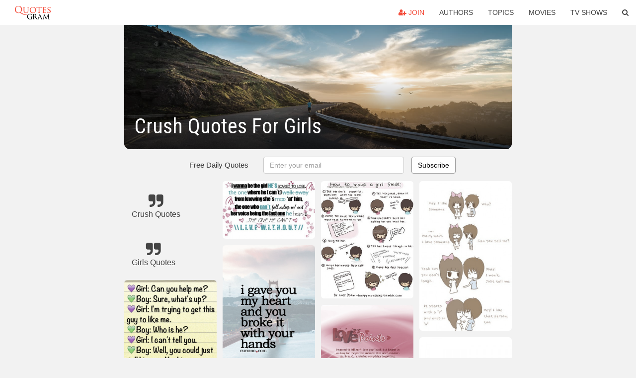

--- FILE ---
content_type: text/html; charset=UTF-8
request_url: https://quotesgram.com/crush-quotes-for-girls/
body_size: 9356
content:
<!DOCTYPE html>
<html>
<head>
    <meta charset="utf-8">
    <title>Crush Quotes For Girls. QuotesGram</title>
        <meta name="robots" content="index,follow">
        <meta name="description" content="Discover and share Crush Quotes For Girls. Explore our collection of motivational and famous quotes by authors you know and love." />
    <meta http-equiv="Content-Type" content="text/html; charset=utf-8"/>
    <meta name="mobile-web-app-capable" content="yes">
    <meta name="viewport" content="width=device-width, initial-scale=1.0">
    <meta name="apple-mobile-web-app-status-bar-style" content="black"/>
    <meta property="fb:app_id" content="782308818544364" />
    <link rel="canonical" href="https://quotesgram.com/crush-quotes-for-girls/"/>
        <style type="text/css" media="screen">

</style>


<script>
  (function(i,s,o,g,r,a,m){i['GoogleAnalyticsObject']=r;i[r]=i[r]||function(){
  (i[r].q=i[r].q||[]).push(arguments)},i[r].l=1*new Date();a=s.createElement(o),
  m=s.getElementsByTagName(o)[0];a.async=1;a.src=g;m.parentNode.insertBefore(a,m)
  })(window,document,'script','//www.google-analytics.com/analytics.js','ga');

  ga('create', 'UA-66938353-1', 'auto');
  ga('send', 'pageview');

</script>
<script async src="https://pagead2.googlesyndication.com/pagead/js/adsbygoogle.js?client=ca-pub-1763316164979451"
     crossorigin="anonymous"></script>

</head>
<body>

<script>
var u = {
	u_i: false,
	u_p: 0,
}
var _gaq = _gaq || [];
</script>

<nav class="navbar navbar-trans navbar-fixed-top allbar" role="navigation">
	<div class="container-fluid">
		<div class="navbar-header">
			<button type="button" class="navbar-toggle" data-toggle="collapse" data-target="#navbar-collapsible">
				<span class="sr-only">Toggle navigation</span>
				<span class="icon-bar"></span>
				<span class="icon-bar"></span>
				<span class="icon-bar"></span>
			</button>
			<a class="navbar-brand text-danger" href="/">QuotesGram</a>
		</div>
		<div class="navbar-collapse collapse" id="navbar-collapsible">
			<ul class="nav navbar-nav navbar-right">
							<li><a href="#" class="user-register reg" onClick="_gaq.push(['_trackEvent', 'User', 'Join', 'Header join button', 1, true]);"><i class="fa fa-user-plus"></i> Join</a></li>
							<li><a href="/authors/">Authors</a></li>
				<li><a href="/topics/">Topics</a></li>
				<li><a href="/movies/">Movies</a></li>
				<li><a href="/tv-shows/">TV Shows</a></li>
				<li><a role="button" data-target="#searchForm" data-toggle="collapse"><i class="fa fa-search"></i></a></li>
			</ul>
		</div>
		<!-- Search Form -->
		<div class="row subsearchwrap">
			<div class="subsearch col-lg-12">
				<form id="searchForm" class="collapse pull-right col-lg-4 col-md-6 col-sm-12" action="/search" method="get" accept-charset="UTF-8">
					<div class="input-group">
						<input class="search-query form-control" type="text" placeholder="Search..." name="q">
						<span class="input-group-btn">
							<button class="btn btn-danger">Search</button>
						</span>
					</div>
				</form>
			</div>
		</div>
	</div>
</nav>

<div class="container">
    <div class="row">
        <div class="col-lg-8 col-md-10 col-lg-offset-2 col-md-offset-1 leftcol">
            <div class="pageheader">
                                <div class="topphoto"></div>
                <h1 class="toptitle">Crush Quotes For Girls</h1>
            </div>
            <section class="container-fluid subscribe">
	<div class="row">
		<div id="mlb2-1019147" class="ml-subscribe-form col-sm-12">
			<div id="subscrform">
				<div class="subscribe-form ml-block-success" style="display:none">
					<div class="form-section">
						<p>Thank you! Don't forget to confirm subscription in your email.</p>
					</div>
				</div>
				<form class="ml-block-form form-horizontal" action="//app.mailerlite.com/webforms/submit/v8e5b9" data-code="v8e5b9" method="POST" target="_blank">
					<div class="subscribe-form">
						<div class="form-section">
							<label class="col-sm-4 col-md-4 foremail" for="subscribe-email">Free Daily Quotes</label>
							<div class="col-md-5 col-sm-6 col-xs-8 ml-field-email ml-validate-required ml-validate-email">
								<input type="text" id="subscribe-email" name="fields[email]" class="form-control" placeholder="Enter your email" value="">
							</div>
						</div>
						<input type="hidden" name="ml-submit" value="1" />
						<button type="submit" class="primary btn btn-outline btn-default">
							Subscribe
						</button>
						<button disabled="disabled" style="display: none;" type="submit" class="loading">
							<img src="//static1.mailerlite.com/images/rolling.gif" width="20" height="20" alt="">
						</button>
					</div>
				</form>
				<script>
					function ml_webform_success_1019147 () {
						jQuery('#mlb2-1019147').find('.ml-block-success').show();
						jQuery('#mlb2-1019147').find('.ml-block-form').hide();
						document.cookie = 'qg_sub=1; expires=Tue, 24-Feb-2026 18:40:20 GMT; domain=quotesgram.com; path=/';
					};
				</script>
			</div>
		</div>
	</div>
</section>
            
            
            
            <div class="card-columns">
					<div class="jgallerya relitem reltopic">
			<a href="/crush-quotes/" class="relitema">
				<i class="fa fa-2x fa-quote-right"></i>
				<span class="relname">Crush Quotes</span>
			</a>
		</div>
					<div class="jgallerya relitem reltopic">
			<a href="/girls-quotes/" class="relitema">
				<i class="fa fa-2x fa-quote-right"></i>
				<span class="relname">Girls Quotes</span>
			</a>
		</div>
				<a data-src="https://cdn.quotesgram.com/img/82/55/1725465844-tumblr_m9ize2kPyV1rya2qqo1_500.jpg" data-origin="http://quotesoftheday.me/post/30462999108/love-quotes" href="https://cdn.quotesgram.com/img/82/55/1725465844-tumblr_m9ize2kPyV1rya2qqo1_500.jpg" data-id="54895" data-likes="0" data-subuser="" data-subname="" data-subimg=""  class=" gallery_item loading card" data-gallery">
		<div class="imagewrap">
			<img src="https://cdn.quotesgram.com/small/82/55/1725465844-tumblr_m9ize2kPyV1rya2qqo1_500.jpg" alt="Love Quotes" class="img-responsive jgalleryimg" width="500" height="750" />
					</div>
	</a>
	<a data-src="https://cdn.quotesgram.com/img/28/33/1921316781-31525_20121002_195206_Cute_Crush_quotes__04.jpg" data-origin="http://www.searchquotes.com/Secret_Crush/quotes/about/Cute_Crush/" href="https://cdn.quotesgram.com/img/28/33/1921316781-31525_20121002_195206_Cute_Crush_quotes__04.jpg" data-id="847431" data-likes="5" data-subuser="" data-subname="" data-subimg=""  class=" gallery_item loading card" data-gallery">
		<div class="imagewrap">
			<img src="https://cdn.quotesgram.com/small/28/33/1921316781-31525_20121002_195206_Cute_Crush_quotes__04.jpg" alt="Secret Crush Quotes about Cute Crush" class="img-responsive jgalleryimg" width="500" height="301" />
					</div>
	</a>
	<a data-src="https://cdn.quotesgram.com/img/3/0/1678939097-crush3.jpg" data-origin="http://www.gurl.com/2012/12/11/crush-quotes/" href="https://cdn.quotesgram.com/img/3/0/1678939097-crush3.jpg" data-id="1018918" data-likes="3" data-subuser="" data-subname="" data-subimg=""  class=" gallery_item loading card" data-gallery">
		<div class="imagewrap">
			<img src="https://cdn.quotesgram.com/small/3/0/1678939097-crush3.jpg" alt="Crush Quotes" class="img-responsive jgalleryimg" width="600" height="400" />
					</div>
	</a>
	<a data-src="https://cdn.quotesgram.com/img/0/61/1844338458-girl-love-love-quotes-quotes-romantic-love-quotes-Favim_com-566188.jpg" data-origin="http://favim.com/image/566188/" href="https://cdn.quotesgram.com/img/0/61/1844338458-girl-love-love-quotes-quotes-romantic-love-quotes-Favim_com-566188.jpg" data-id="1131097" data-likes="4" data-subuser="" data-subname="" data-subimg=""  class=" gallery_item loading card" data-gallery">
		<div class="imagewrap">
			<img src="https://cdn.quotesgram.com/small/0/61/1844338458-girl-love-love-quotes-quotes-romantic-love-quotes-Favim_com-566188.jpg" alt="cute love quotes, funny love quotes, girl, love, love quotes, love ..." class="img-responsive jgalleryimg" width="403" height="403" />
					</div>
	</a>
	<a data-src="https://cdn.quotesgram.com/img/57/67/1936859407-advice-boys-girls-love-quotes-Favim_com-259194.jpg" data-origin="http://favim.com/image/259194/" href="https://cdn.quotesgram.com/img/57/67/1936859407-advice-boys-girls-love-quotes-Favim_com-259194.jpg" data-id="1236861" data-likes="5" data-subuser="" data-subname="" data-subimg=""  class=" gallery_item loading card" data-gallery">
		<div class="imagewrap">
			<img src="https://cdn.quotesgram.com/small/57/67/1936859407-advice-boys-girls-love-quotes-Favim_com-259194.jpg" alt="advice, boys, girls, love, quotes" class="img-responsive jgalleryimg" width="600" height="400" />
					</div>
	</a>
	<a data-src="https://cdn.quotesgram.com/img/93/39/47880441-Cute_2BCrush_2BQuotes_2Bfor_2BGuys.jpg" data-origin="http://apihyayan.blogspot.com/2011/11/cute-crush-quotes-for-guys.html" href="https://cdn.quotesgram.com/img/93/39/47880441-Cute_2BCrush_2BQuotes_2Bfor_2BGuys.jpg" data-id="1246010" data-likes="6" data-subuser="" data-subname="" data-subimg=""  class=" gallery_item loading card" data-gallery">
		<div class="imagewrap">
			<img src="https://cdn.quotesgram.com/small/93/39/47880441-Cute_2BCrush_2BQuotes_2Bfor_2BGuys.jpg" alt="quotes for girls too since they are applicable to both" class="img-responsive jgalleryimg" width="504" height="360" />
					</div>
	</a>
	<a data-src="https://cdn.quotesgram.com/img/91/23/177044855-girls-love-pretty-quotes-quote-Favim_com-566379.jpg" data-origin="http://favim.com/image/566379/" href="https://cdn.quotesgram.com/img/91/23/177044855-girls-love-pretty-quotes-quote-Favim_com-566379.jpg" data-id="1346720" data-likes="3" data-subuser="" data-subname="" data-subimg=""  class=" gallery_item loading card" data-gallery">
		<div class="imagewrap">
			<img src="https://cdn.quotesgram.com/small/91/23/177044855-girls-love-pretty-quotes-quote-Favim_com-566379.jpg" alt="cute, girls, laughing but crying, love, pretty, quote, quotes" class="img-responsive jgalleryimg" width="500" height="422" />
					</div>
	</a>
	<a data-src="https://cdn.quotesgram.com/img/8/48/995159794-love-quotes-boy-girl-couples-Favim_com-466726.jpg" data-origin="http://favim.com/image/466726/" href="https://cdn.quotesgram.com/img/8/48/995159794-love-quotes-boy-girl-couples-Favim_com-466726.jpg" data-id="2065064" data-likes="5" data-subuser="" data-subname="" data-subimg=""  class=" gallery_item loading card" data-gallery">
		<div class="imagewrap">
			<img src="https://cdn.quotesgram.com/small/8/48/995159794-love-quotes-boy-girl-couples-Favim_com-466726.jpg" alt="boy, couples, girl, love, quotes" class="img-responsive jgalleryimg" width="500" height="530" />
					</div>
	</a>
	<a data-src="https://cdn.quotesgram.com/img/55/71/322397040-girls-love-pretty-quotes-quote-Favim_com-595131.jpg" data-origin="http://favim.com/image/595131/" href="https://cdn.quotesgram.com/img/55/71/322397040-girls-love-pretty-quotes-quote-Favim_com-595131.jpg" data-id="2347586" data-likes="8" data-subuser="" data-subname="" data-subimg=""  class=" gallery_item loading card" data-gallery">
		<div class="imagewrap">
			<img src="https://cdn.quotesgram.com/small/55/71/322397040-girls-love-pretty-quotes-quote-Favim_com-595131.jpg" alt="cute, girls, love, pretty, quote, quotes, what u" class="img-responsive jgalleryimg" width="400" height="400" />
					</div>
	</a>
	<a data-src="https://cdn.quotesgram.com/img/35/81/1518516476-beauty-girl-love-night-proverb-quotes-Favim_com-40097.jpg" data-origin="http://favim.com/image/40097/" href="https://cdn.quotesgram.com/img/35/81/1518516476-beauty-girl-love-night-proverb-quotes-Favim_com-40097.jpg" data-id="2500021" data-likes="10" data-subuser="" data-subname="" data-subimg=""  class=" gallery_item loading card" data-gallery">
		<div class="imagewrap">
			<img src="https://cdn.quotesgram.com/small/35/81/1518516476-beauty-girl-love-night-proverb-quotes-Favim_com-40097.jpg" alt="beauty, girl, love, night, proverb, quotes, rain, sad, with you, words ..." class="img-responsive jgalleryimg" width="500" height="499" />
					</div>
	</a>
	<a data-src="https://cdn.quotesgram.com/img/99/24/30920380-Life_love_very_true____girls_personalities_quotes_girl-7e5da731a50f961ee41be917b6b9eccf_h_large.jpg" data-origin="http://icarly.wikia.com/wiki/File:Life,love,very,true,,,,girls,personalities,quotes,girl-7e5da731a50f961ee41be917b6b9eccf_h_large.jpg" href="https://cdn.quotesgram.com/img/99/24/30920380-Life_love_very_true____girls_personalities_quotes_girl-7e5da731a50f961ee41be917b6b9eccf_h_large.jpg" data-id="2728236" data-likes="6" data-subuser="" data-subname="" data-subimg=""  class=" gallery_item loading card" data-gallery">
		<div class="imagewrap">
			<img src="https://cdn.quotesgram.com/small/99/24/30920380-Life_love_very_true____girls_personalities_quotes_girl-7e5da731a50f961ee41be917b6b9eccf_h_large.jpg" alt="File:Life,love,very,true,,,,girls,personalities,quotes,girl ..." class="img-responsive jgalleryimg" width="500" height="360" />
					</div>
	</a>
	<a data-src="https://cdn.quotesgram.com/img/51/34/448362008-quotes-girl-love-text-life-Favim_com-582333.jpg" data-origin="http://favim.com/image/582333/" href="https://cdn.quotesgram.com/img/51/34/448362008-quotes-girl-love-text-life-Favim_com-582333.jpg" data-id="3542715" data-likes="10" data-subuser="" data-subname="" data-subimg=""  class=" gallery_item loading card" data-gallery">
		<div class="imagewrap">
			<img src="https://cdn.quotesgram.com/small/51/34/448362008-quotes-girl-love-text-life-Favim_com-582333.jpg" alt="boy, cute, girl, life, love, quotes, text" class="img-responsive jgalleryimg" width="500" height="700" />
					</div>
	</a>
	<a data-src="https://cdn.quotesgram.com/img/36/43/259401512-rickquotescom_314.jpg" data-origin="http://www.rickquotes.com/2012/08/girl-quotes-love-quotes.html" href="https://cdn.quotesgram.com/img/36/43/259401512-rickquotescom_314.jpg" data-id="3793355" data-likes="9" data-subuser="" data-subname="" data-subimg=""  class=" gallery_item loading card" data-gallery">
		<div class="imagewrap">
			<img src="https://cdn.quotesgram.com/small/36/43/259401512-rickquotescom_314.jpg" alt="girl quotes girl quote" class="img-responsive jgalleryimg" width="500" height="367" />
					</div>
	</a>
	<a data-src="https://cdn.quotesgram.com/img/98/59/1884040601-be-the-girl.jpg" data-origin="http://www.coolgraphic.org/category/love-crush-quotes/" href="https://cdn.quotesgram.com/img/98/59/1884040601-be-the-girl.jpg" data-id="4370788" data-likes="4" data-subuser="" data-subname="" data-subimg=""  class=" gallery_item loading card" data-gallery">
		<div class="imagewrap">
			<img src="https://cdn.quotesgram.com/small/98/59/1884040601-be-the-girl.jpg" alt="... english-graphics/crush/crush-i-wanna-be-the-girl-hes-scared-to-loose" class="img-responsive jgalleryimg" width="380" height="238" />
					</div>
	</a>
	<a data-src="https://cdn.quotesgram.com/img/51/34/54443969-quotes-girl-cute-love-text-Favim_com-680547.jpg" data-origin="http://favim.com/image/680547/" href="https://cdn.quotesgram.com/img/51/34/54443969-quotes-girl-cute-love-text-Favim_com-680547.jpg" data-id="4529392" data-likes="10" data-subuser="" data-subname="" data-subimg=""  class=" gallery_item loading card" data-gallery">
		<div class="imagewrap">
			<img src="https://cdn.quotesgram.com/small/51/34/54443969-quotes-girl-cute-love-text-Favim_com-680547.jpg" alt="boy, cute, girl, love, quote, quotes, text" class="img-responsive jgalleryimg" width="500" height="750" />
					</div>
	</a>
	<a data-src="https://cdn.quotesgram.com/img/97/37/381241748-girls-love-love-quotes-quote-Favim_com-555450.jpg" data-origin="http://favim.com/image/555450/" href="https://cdn.quotesgram.com/img/97/37/381241748-girls-love-love-quotes-quote-Favim_com-555450.jpg" data-id="4612943" data-likes="9" data-subuser="" data-subname="" data-subimg=""  class=" gallery_item loading card" data-gallery">
		<div class="imagewrap">
			<img src="https://cdn.quotesgram.com/small/97/37/381241748-girls-love-love-quotes-quote-Favim_com-555450.jpg" alt="girls-love-love-quotes-quote-Favim.com-555450.jpg" class="img-responsive jgalleryimg" width="500" height="530" />
					</div>
	</a>
	<a data-src="https://cdn.quotesgram.com/img/46/42/1613010951-quotes-text-girl-boy-love-Favim_com-609508.jpg" data-origin="http://favim.com/image/609508/" href="https://cdn.quotesgram.com/img/46/42/1613010951-quotes-text-girl-boy-love-Favim_com-609508.jpg" data-id="4647193" data-likes="4" data-subuser="" data-subname="" data-subimg=""  class=" gallery_item loading card" data-gallery">
		<div class="imagewrap">
			<img src="https://cdn.quotesgram.com/small/46/42/1613010951-quotes-text-girl-boy-love-Favim_com-609508.jpg" alt="boy, girl, love, quotes, quotes for teenagers, text" class="img-responsive jgalleryimg" width="500" height="700" />
					</div>
	</a>
	<a data-src="https://cdn.quotesgram.com/img/36/93/1005876983-quotes-girl-cute-love-text-Favim_com-666259.jpg" data-origin="http://favim.com/image/666259/" href="https://cdn.quotesgram.com/img/36/93/1005876983-quotes-girl-cute-love-text-Favim_com-666259.jpg" data-id="4738558" data-likes="4" data-subuser="" data-subname="" data-subimg=""  class=" gallery_item loading card" data-gallery">
		<div class="imagewrap">
			<img src="https://cdn.quotesgram.com/small/36/93/1005876983-quotes-girl-cute-love-text-Favim_com-666259.jpg" alt="boy, cute, girl, love, quote, quotes, text" class="img-responsive jgalleryimg" width="500" height="700" />
					</div>
	</a>
	<a data-src="https://cdn.quotesgram.com/img/50/34/1225947840-Crush_Quotes_for_Girls_to_Say.jpg" data-origin="http://apihyayan.blogspot.com/2011/11/crush-quotes-for-girls-to-say.html" href="https://cdn.quotesgram.com/img/50/34/1225947840-Crush_Quotes_for_Girls_to_Say.jpg" data-id="5020374" data-likes="8" data-subuser="" data-subname="" data-subimg=""  class=" gallery_item loading card" data-gallery">
		<div class="imagewrap">
			<img src="https://cdn.quotesgram.com/small/50/34/1225947840-Crush_Quotes_for_Girls_to_Say.jpg" alt="Crush Quotes for Girls to Say" class="img-responsive jgalleryimg" width="264" height="320" />
					</div>
	</a>
	<a data-src="https://cdn.quotesgram.com/img/35/74/332075730-quotes-text-girl-boy-love-Favim_com-662987.jpg" data-origin="http://favim.com/image/662987/" href="https://cdn.quotesgram.com/img/35/74/332075730-quotes-text-girl-boy-love-Favim_com-662987.jpg" data-id="5193127" data-likes="10" data-subuser="" data-subname="" data-subimg=""  class=" gallery_item loading card" data-gallery">
		<div class="imagewrap">
			<img src="https://cdn.quotesgram.com/small/35/74/332075730-quotes-text-girl-boy-love-Favim_com-662987.jpg" alt="boy, cute, girl, love, quotes, quotes for teenagers, text" class="img-responsive jgalleryimg" width="500" height="700" />
					</div>
	</a>
	<a data-src="https://cdn.quotesgram.com/img/74/6/787283025-Love_jealous_Love_Quotes_Girl_Quotes.jpg" data-origin="http://pothislove.blogspot.com/2012/03/jealous-pls-no.html" href="https://cdn.quotesgram.com/img/74/6/787283025-Love_jealous_Love_Quotes_Girl_Quotes.jpg" data-id="5731372" data-likes="4" data-subuser="" data-subname="" data-subimg=""  class=" gallery_item loading card" data-gallery">
		<div class="imagewrap">
			<img src="https://cdn.quotesgram.com/small/74/6/787283025-Love_jealous_Love_Quotes_Girl_Quotes.jpg" alt="Love+jealous_Love+Quotes_Girl+Quotes.jpg" class="img-responsive jgalleryimg" width="500" height="459" />
					</div>
	</a>
	<a data-src="https://cdn.quotesgram.com/img/82/70/942628492-crush10.jpg" data-origin="http://www.gurl.com/2012/12/11/crush-quotes/" href="https://cdn.quotesgram.com/img/82/70/942628492-crush10.jpg" data-id="6347068" data-likes="2" data-subuser="" data-subname="" data-subimg=""  class=" gallery_item loading card" data-gallery">
		<div class="imagewrap">
			<img src="https://cdn.quotesgram.com/small/82/70/942628492-crush10.jpg" alt="Crush Quotes" class="img-responsive jgalleryimg" width="600" height="400" />
					</div>
	</a>
	<a data-src="https://cdn.quotesgram.com/img/24/48/46879900-quotes-text-girl-boy-love-Favim_com-606583.jpg" data-origin="http://favim.com/image/606583/" href="https://cdn.quotesgram.com/img/24/48/46879900-quotes-text-girl-boy-love-Favim_com-606583.jpg" data-id="6440827" data-likes="5" data-subuser="" data-subname="" data-subimg=""  class=" gallery_item loading card" data-gallery">
		<div class="imagewrap">
			<img src="https://cdn.quotesgram.com/small/24/48/46879900-quotes-text-girl-boy-love-Favim_com-606583.jpg" alt="boy, girl, love, quotes, quotes for teenagers, text" class="img-responsive jgalleryimg" width="500" height="700" />
					</div>
	</a>
	<a data-src="https://cdn.quotesgram.com/img/86/44/2098361126-crushes-quotes.jpg" data-origin="http://www.mazapoint.com/category/cute-crush-quotes/" href="https://cdn.quotesgram.com/img/86/44/2098361126-crushes-quotes.jpg" data-id="6917785" data-likes="2" data-subuser="" data-subname="" data-subimg=""  class=" gallery_item loading card" data-gallery">
		<div class="imagewrap">
			<img src="https://cdn.quotesgram.com/small/86/44/2098361126-crushes-quotes.jpg" alt="The mark of a true crush is that you fall in love first and grope for ..." class="img-responsive jgalleryimg" width="403" height="191" />
					</div>
	</a>
	<a data-src="https://cdn.quotesgram.com/img/2/10/182156743-quotes-girl-cute-love-text-Favim_com-678918.jpg" data-origin="http://favim.com/image/678918/" href="https://cdn.quotesgram.com/img/2/10/182156743-quotes-girl-cute-love-text-Favim_com-678918.jpg" data-id="8289880" data-likes="2" data-subuser="" data-subname="" data-subimg=""  class=" gallery_item loading card" data-gallery">
		<div class="imagewrap">
			<img src="https://cdn.quotesgram.com/small/2/10/182156743-quotes-girl-cute-love-text-Favim_com-678918.jpg" alt="boy, cute, girl, love, quote, quotes, text" class="img-responsive jgalleryimg" width="500" height="700" />
					</div>
	</a>
	<a data-src="https://cdn.quotesgram.com/img/22/86/1504478548-boy-cute-girl-love-quotes-Favim_com-412960.jpg" data-origin="http://favim.com/image/412960/" href="https://cdn.quotesgram.com/img/22/86/1504478548-boy-cute-girl-love-quotes-Favim_com-412960.jpg" data-id="8967587" data-likes="5" data-subuser="" data-subname="" data-subimg=""  class=" gallery_item loading card" data-gallery">
		<div class="imagewrap">
			<img src="https://cdn.quotesgram.com/small/22/86/1504478548-boy-cute-girl-love-quotes-Favim_com-412960.jpg" alt="boy, cute, girl, love, quotes" class="img-responsive jgalleryimg" width="470" height="600" />
					</div>
	</a>
	<a data-src="https://cdn.quotesgram.com/img/19/37/278837926-Love-attractive-quotes-for-girls.jpg" data-origin="http://www.loverspoints.com/love-attractive-quotes-for-girls.html" href="https://cdn.quotesgram.com/img/19/37/278837926-Love-attractive-quotes-for-girls.jpg" data-id="9077890" data-likes="1" data-subuser="" data-subname="" data-subimg=""  class=" gallery_item loading card" data-gallery">
		<div class="imagewrap">
			<img src="https://cdn.quotesgram.com/small/19/37/278837926-Love-attractive-quotes-for-girls.jpg" alt="Love Attractive Quotes for Girls" class="img-responsive jgalleryimg" width="1200" height="900" />
					</div>
	</a>
	<a data-src="https://cdn.quotesgram.com/img/5/40/1845451075-cute-love-quotes-sayings-26.jpg" data-origin="http://www.themescompany.com/2012/01/29/cute-quotes-about-love/" href="https://cdn.quotesgram.com/img/5/40/1845451075-cute-love-quotes-sayings-26.jpg" data-id="9202470" data-likes="2" data-subuser="" data-subname="" data-subimg=""  class=" gallery_item loading card" data-gallery">
		<div class="imagewrap">
			<img src="https://cdn.quotesgram.com/small/5/40/1845451075-cute-love-quotes-sayings-26.jpg" alt="cute-love-quotes-sayings-26.jpg" class="img-responsive jgalleryimg" width="563" height="640" />
					</div>
	</a>
	<a data-src="https://cdn.quotesgram.com/img/26/4/861676973-love-girls-love-pretty-quotes-Favim_com-561368.jpg" data-origin="http://favim.com/image/561368/" href="https://cdn.quotesgram.com/img/26/4/861676973-love-girls-love-pretty-quotes-Favim_com-561368.jpg" data-id="10698787" data-likes="1" data-subuser="" data-subname="" data-subimg=""  class=" gallery_item loading card" data-gallery">
		<div class="imagewrap">
			<img src="https://cdn.quotesgram.com/small/26/4/861676973-love-girls-love-pretty-quotes-Favim_com-561368.jpg" alt="love-girls-love-pretty-quotes-Favim.com-561368.jpg" class="img-responsive jgalleryimg" width="600" height="629" />
					</div>
	</a>
	<a data-src="https://cdn.quotesgram.com/img/70/28/697253301-girls-love-quotes-quote-cute-Favim_com-557612.jpg" data-origin="http://favim.com/image/557612/" href="https://cdn.quotesgram.com/img/70/28/697253301-girls-love-quotes-quote-cute-Favim_com-557612.jpg" data-id="10820754" data-likes="6" data-subuser="" data-subname="" data-subimg=""  class=" gallery_item loading card" data-gallery">
		<div class="imagewrap">
			<img src="https://cdn.quotesgram.com/small/70/28/697253301-girls-love-quotes-quote-cute-Favim_com-557612.jpg" alt="cute, girls, hahha ha, quote, quotes" class="img-responsive jgalleryimg" width="400" height="400" />
					</div>
	</a>
	<a data-src="https://cdn.quotesgram.com/img/65/10/1711238679-Love_Quotes_For_a_Girl_2013__2_.jpg" data-origin="http://imageslovequotes.blogspot.com/2013/01/love-quotes-for-girl-2013.html" href="https://cdn.quotesgram.com/img/65/10/1711238679-Love_Quotes_For_a_Girl_2013__2_.jpg" data-id="10850671" data-likes="1" data-subuser="" data-subname="" data-subimg=""  class=" gallery_item loading card" data-gallery">
		<div class="imagewrap">
			<img src="https://cdn.quotesgram.com/small/65/10/1711238679-Love_Quotes_For_a_Girl_2013__2_.jpg" alt="Love Quotes For a Girl 2013" class="img-responsive jgalleryimg" width="500" height="500" />
					</div>
	</a>
	<a data-src="https://cdn.quotesgram.com/img/31/81/460977435-girl-love-quote-quote-text-typography-uncomfortablesoul-Favim_com-60233.jpg" data-origin="http://favim.com/image/60233/" href="https://cdn.quotesgram.com/img/31/81/460977435-girl-love-quote-quote-text-typography-uncomfortablesoul-Favim_com-60233.jpg" data-id="11097998" data-likes="5" data-subuser="" data-subname="" data-subimg=""  class=" gallery_item loading card" data-gallery">
		<div class="imagewrap">
			<img src="https://cdn.quotesgram.com/small/31/81/460977435-girl-love-quote-quote-text-typography-uncomfortablesoul-Favim_com-60233.jpg" alt="girl, love quote, quote, text, typography, uncomfortablesoul" class="img-responsive jgalleryimg" width="468" height="399" />
					</div>
	</a>
	<a data-src="https://cdn.quotesgram.com/img/23/77/1937609874-LoveQuote13.jpg" data-origin="http://khyatikothari.com/girls-love/" href="https://cdn.quotesgram.com/img/23/77/1937609874-LoveQuote13.jpg" data-id="11502668" data-likes="10" data-subuser="" data-subname="" data-subimg=""  class=" gallery_item loading card" data-gallery">
		<div class="imagewrap">
			<img src="https://cdn.quotesgram.com/small/23/77/1937609874-LoveQuote13.jpg" alt="Girls Love" class="img-responsive jgalleryimg" width="1280" height="1024" />
					</div>
	</a>
	<a data-src="https://cdn.quotesgram.com/img/10/69/114317673-quotes-girl-cute-love-text-Favim_com-695709.jpg" data-origin="http://favim.com/image/695709/" href="https://cdn.quotesgram.com/img/10/69/114317673-quotes-girl-cute-love-text-Favim_com-695709.jpg" data-id="11506780" data-likes="1" data-subuser="" data-subname="" data-subimg=""  class=" gallery_item loading card" data-gallery">
		<div class="imagewrap">
			<img src="https://cdn.quotesgram.com/small/10/69/114317673-quotes-girl-cute-love-text-Favim_com-695709.jpg" alt="boy, cute, girl, love, quote, quotes, text" class="img-responsive jgalleryimg" width="500" height="700" />
					</div>
	</a>
	<a data-src="https://cdn.quotesgram.com/img/13/55/828536345-girl_in_love_quotes_7.jpg" data-origin="http://www.themescompany.com/2012/02/18/girls-quotes/" href="https://cdn.quotesgram.com/img/13/55/828536345-girl_in_love_quotes_7.jpg" data-id="11990648" data-likes="1" data-subuser="" data-subname="" data-subimg=""  class=" gallery_item loading card" data-gallery">
		<div class="imagewrap">
			<img src="https://cdn.quotesgram.com/small/13/55/828536345-girl_in_love_quotes_7.jpg" alt="girl quotes (22)" class="img-responsive jgalleryimg" width="450" height="450" />
					</div>
	</a>
	<a data-src="https://cdn.quotesgram.com/img/13/35/474011010-gn0508-i-love-girls.jpg" data-origin="http://maqomoha19.blogspot.com/2012/01/quotes-girls-love.html" href="https://cdn.quotesgram.com/img/13/35/474011010-gn0508-i-love-girls.jpg" data-id="12133413" data-likes="7" data-subuser="" data-subname="" data-subimg=""  class=" gallery_item loading card" data-gallery">
		<div class="imagewrap">
			<img src="https://cdn.quotesgram.com/small/13/35/474011010-gn0508-i-love-girls.jpg" alt="Quotes About Girls Broken" class="img-responsive jgalleryimg" width="334" height="500" />
					</div>
	</a>
	<a data-src="https://cdn.quotesgram.com/img/36/25/1789260296-girl-love-love-quotes-quotes-romantic-love-quotes-Favim_com-560188.jpg" data-origin="http://favim.com/image/560188/" href="https://cdn.quotesgram.com/img/36/25/1789260296-girl-love-love-quotes-quotes-romantic-love-quotes-Favim_com-560188.jpg" data-id="12135727" data-likes="0" data-subuser="" data-subname="" data-subimg=""  class=" gallery_item loading card" data-gallery">
		<div class="imagewrap">
			<img src="https://cdn.quotesgram.com/small/36/25/1789260296-girl-love-love-quotes-quotes-romantic-love-quotes-Favim_com-560188.jpg" alt="cute love quotes, funny love quotes, girl, love, love quotes, love ..." class="img-responsive jgalleryimg" width="500" height="500" />
					</div>
	</a>
	<a data-src="https://cdn.quotesgram.com/img/71/89/118437162-boy-cute-girl-love-quote-Favim_com-419175.jpg" data-origin="http://favim.com/image/419175/" href="https://cdn.quotesgram.com/img/71/89/118437162-boy-cute-girl-love-quote-Favim_com-419175.jpg" data-id="12634531" data-likes="2" data-subuser="" data-subname="" data-subimg=""  class=" gallery_item loading card" data-gallery">
		<div class="imagewrap">
			<img src="https://cdn.quotesgram.com/small/71/89/118437162-boy-cute-girl-love-quote-Favim_com-419175.jpg" alt="boy, cute, girl, love, quote, quotes" class="img-responsive jgalleryimg" width="369" height="600" />
					</div>
	</a>
	<a data-src="https://cdn.quotesgram.com/img/2/72/726708562-quotes-text-girl-boy-love-Favim_com-601980.jpg" data-origin="http://favim.com/image/601980/" href="https://cdn.quotesgram.com/img/2/72/726708562-quotes-text-girl-boy-love-Favim_com-601980.jpg" data-id="12656603" data-likes="2" data-subuser="" data-subname="" data-subimg=""  class=" gallery_item loading card" data-gallery">
		<div class="imagewrap">
			<img src="https://cdn.quotesgram.com/small/2/72/726708562-quotes-text-girl-boy-love-Favim_com-601980.jpg" alt="boy, girl, love, quotes, quotes for teenagers, text" class="img-responsive jgalleryimg" width="500" height="700" />
					</div>
	</a>
	<a data-src="https://cdn.quotesgram.com/img/81/96/248269411-life-quotes-for-girls.png" data-origin="http://imagelovequote.blogspot.com/2012/11/girls-life-quotes.html" href="https://cdn.quotesgram.com/img/81/96/248269411-life-quotes-for-girls.png" data-id="12665248" data-likes="1" data-subuser="" data-subname="" data-subimg=""  class=" gallery_item loading card" data-gallery">
		<div class="imagewrap">
			<img src="https://cdn.quotesgram.com/small/81/96/248269411-life-quotes-for-girls.png" alt="life-quotes-for-girls.png" class="img-responsive jgalleryimg" width="400" height="500" />
					</div>
	</a>
	<a data-src="https://cdn.quotesgram.com/img/36/59/1088607574-tumblr_m0m3pdp8Mq1ron9fco1_500.jpg" data-origin="http://minhalmehdi.tumblr.com/page/137" href="https://cdn.quotesgram.com/img/36/59/1088607574-tumblr_m0m3pdp8Mq1ron9fco1_500.jpg" data-id="12725655" data-likes="1" data-subuser="" data-subname="" data-subimg=""  class=" gallery_item loading card" data-gallery">
		<div class="imagewrap">
			<img src="https://cdn.quotesgram.com/small/36/59/1088607574-tumblr_m0m3pdp8Mq1ron9fco1_500.jpg" alt="tumblr_m0m3pdp8Mq1ron9fco1_500.jpg (500×347)" class="img-responsive jgalleryimg" width="500" height="347" />
					</div>
	</a>
	<a data-src="https://cdn.quotesgram.com/img/60/92/1709320735-girls-inspirational-love-quotes-quote-Favim_com-555519.jpg" data-origin="http://favim.com/image/555519/" href="https://cdn.quotesgram.com/img/60/92/1709320735-girls-inspirational-love-quotes-quote-Favim_com-555519.jpg" data-id="12847670" data-likes="8" data-subuser="" data-subname="" data-subimg=""  class=" gallery_item loading card" data-gallery">
		<div class="imagewrap">
			<img src="https://cdn.quotesgram.com/small/60/92/1709320735-girls-inspirational-love-quotes-quote-Favim_com-555519.jpg" alt="cute, girls, inspirational, quote, quotes, yay direction" class="img-responsive jgalleryimg" width="600" height="456" />
					</div>
	</a>
	<a data-src="https://cdn.quotesgram.com/img/28/85/667482776-quotes-girl-love-text-life-Favim_com-654738.jpg" data-origin="http://favim.com/image/654738/" href="https://cdn.quotesgram.com/img/28/85/667482776-quotes-girl-love-text-life-Favim_com-654738.jpg" data-id="13802513" data-likes="6" data-subuser="" data-subname="" data-subimg=""  class=" gallery_item loading card" data-gallery">
		<div class="imagewrap">
			<img src="https://cdn.quotesgram.com/small/28/85/667482776-quotes-girl-love-text-life-Favim_com-654738.jpg" alt="Added: March 14, 2013 | Image size: 500 x 700 px | More from ..." class="img-responsive jgalleryimg" width="500" height="700" />
					</div>
	</a>
	<a data-src="https://cdn.quotesgram.com/img/96/27/886283672-girls-love-pretty-quotes-quote-Favim_com-609741.jpg" data-origin="http://favim.com/image/609741/" href="https://cdn.quotesgram.com/img/96/27/886283672-girls-love-pretty-quotes-quote-Favim_com-609741.jpg" data-id="13805845" data-likes="4" data-subuser="" data-subname="" data-subimg=""  class=" gallery_item loading card" data-gallery">
		<div class="imagewrap">
			<img src="https://cdn.quotesgram.com/small/96/27/886283672-girls-love-pretty-quotes-quote-Favim_com-609741.jpg" alt="cute, girls, love, pretty, quote, quotes, smart girls" class="img-responsive jgalleryimg" width="500" height="482" />
					</div>
	</a>
	<a data-src="https://cdn.quotesgram.com/img/77/62/1377510634-boy-diary-girl-quote-Favim_com-119566.jpg" data-origin="http://favim.com/image/119566/" href="https://cdn.quotesgram.com/img/77/62/1377510634-boy-diary-girl-quote-Favim_com-119566.jpg" data-id="13929514" data-likes="10" data-subuser="" data-subname="" data-subimg=""  class=" gallery_item loading card" data-gallery">
		<div class="imagewrap">
			<img src="https://cdn.quotesgram.com/small/77/62/1377510634-boy-diary-girl-quote-Favim_com-119566.jpg" alt="boy, diary, girl, quote" class="img-responsive jgalleryimg" width="500" height="332" />
					</div>
	</a>
	<a data-src="https://cdn.quotesgram.com/img/68/36/810661728-love-3-couples-3-crush-3-girl-3-life-3-boyfriend-3-love-pretty-quotes-quote-Favim_com-585508.jpg" data-origin="http://favim.com/image/585508/" href="https://cdn.quotesgram.com/img/68/36/810661728-love-3-couples-3-crush-3-girl-3-life-3-boyfriend-3-love-pretty-quotes-quote-Favim_com-585508.jpg" data-id="14470930" data-likes="1" data-subuser="" data-subname="" data-subimg=""  class=" gallery_item loading card" data-gallery">
		<div class="imagewrap">
			<img src="https://cdn.quotesgram.com/small/68/36/810661728-love-3-couples-3-crush-3-girl-3-life-3-boyfriend-3-love-pretty-quotes-quote-Favim_com-585508.jpg" alt="cute, love, love 3 couples 3 crush 3 girl 3 life 3 boyfriend 3, pretty ..." class="img-responsive jgalleryimg" width="500" height="333" />
					</div>
	</a>
	<a data-src="https://cdn.quotesgram.com/img/10/27/2102636051-67020-o.jpg" data-origin="http://www.wordsonimages.com/photo?id=67020-Sad+love+quotes+for+girls" href="https://cdn.quotesgram.com/img/10/27/2102636051-67020-o.jpg" data-id="15105908" data-likes="6" data-subuser="" data-subname="" data-subimg=""  class=" gallery_item loading card" data-gallery">
		<div class="imagewrap">
			<img src="https://cdn.quotesgram.com/small/10/27/2102636051-67020-o.jpg" alt="Sad love quotes for girls" class="img-responsive jgalleryimg" width="468" height="418" />
					</div>
	</a>
	<a data-src="https://cdn.quotesgram.com/img/20/97/1495360405-quotes-girl-love-text-life-Favim_com-612509.jpg" data-origin="http://favim.com/image/612509/" href="https://cdn.quotesgram.com/img/20/97/1495360405-quotes-girl-love-text-life-Favim_com-612509.jpg" data-id="15327784" data-likes="8" data-subuser="" data-subname="" data-subimg=""  class=" gallery_item loading card" data-gallery">
		<div class="imagewrap">
			<img src="https://cdn.quotesgram.com/small/20/97/1495360405-quotes-girl-love-text-life-Favim_com-612509.jpg" alt="boy, cute, girl, life, love, quotes, text" class="img-responsive jgalleryimg" width="500" height="700" />
					</div>
	</a>
	<a data-src="https://cdn.quotesgram.com/img/95/93/535160051-love-cute-girls-pretty-quotes-Favim_com-605194.jpg" data-origin="http://favim.com/image/605194/" href="https://cdn.quotesgram.com/img/95/93/535160051-love-cute-girls-pretty-quotes-Favim_com-605194.jpg" data-id="15744877" data-likes="10" data-subuser="" data-subname="" data-subimg=""  class=" gallery_item loading card" data-gallery">
		<div class="imagewrap">
			<img src="https://cdn.quotesgram.com/small/95/93/535160051-love-cute-girls-pretty-quotes-Favim_com-605194.jpg" alt="cute, girls, keep your promis, love, pretty, quote, quotes" class="img-responsive jgalleryimg" width="500" height="332" />
					</div>
	</a>
	<div class="addnew jgallerya"><div class="addnewborder"><i class="fa fa-plus addnewi"></i></div></div>

</div>
        </div>
    </div>
</div>

<div id="footerwrap">
    <div class="container-fluid rellist">
        <div class="row">
            <div id="rel" class="col-lg-12">
                <a href="/crush-quotes-funny/">
	<span class="relimgwrap" style="background-image: url(https://cdn.quotesgram.com/small/45/28/1782711571-funny_love_quotes.jpg)">
		<img src="https://cdn.quotesgram.com/small/45/28/1782711571-funny_love_quotes.jpg" alt="Tagalog Funny Love Quotes and Pinoy Funny Love Sayings" class="relimage" />
	</span>
	Crush Quotes Funny</a>
<a href="/your-crush-quotes-for-her/">
	<span class="relimgwrap" style="background-image: url(https://cdn.quotesgram.com/small/83/18/1782878783-break-up-broken-broken-heart-cool-crush-Favim_com-245665.jpg)">
		<img src="https://cdn.quotesgram.com/small/83/18/1782878783-break-up-broken-broken-heart-cool-crush-Favim_com-245665.jpg" alt="... love, love quotes, lovers, makeup, model, photo, photography, pretty" class="relimage" />
	</span>
	Your Crush Quotes For Her</a>
<a href="/cute-little-crush-quotes/">
	<span class="relimgwrap" style="background-image: url(https://cdn.quotesgram.com/small/97/36/310617552-5003909320df5fdc25000023_ref.jpg)">
		<img src="https://cdn.quotesgram.com/small/97/36/310617552-5003909320df5fdc25000023_ref.jpg" alt="love cute little sayings(: wbu? Comment for stars(:" class="relimage" />
	</span>
	Cute Little Crush Quotes</a>
<a href="/crush-quotes-for-boys/">
	<span class="relimgwrap" style="background-image: url(https://cdn.quotesgram.com/small/66/37/116161206-love-quote-boys-are-the-actors.png)">
		<img src="https://cdn.quotesgram.com/small/66/37/116161206-love-quote-boys-are-the-actors.png" alt="How do you know when a boy is serious about you?" class="relimage" />
	</span>
	Crush Quotes For Boys</a>
<a href="/cute-crush-quotes-for-her/">
	<span class="relimgwrap" style="background-image: url(https://cdn.quotesgram.com/small/83/19/1657167072-tumblr_mchl51eTyH1qe983go1_500.jpg)">
		<img src="https://cdn.quotesgram.com/small/83/19/1657167072-tumblr_mchl51eTyH1qe983go1_500.jpg" alt="love quotes cute love quotes cute love quotes cute love quotes" class="relimage" />
	</span>
	Cute Crush Quotes For Her</a>
<a href="/crush-quotes-for-girls-to-guys/">
	<span class="relimgwrap" style="background-image: url(https://cdn.quotesgram.com/small/55/97/2084233169-thousght-of-guys-and-girls.jpg)">
		<img src="https://cdn.quotesgram.com/small/55/97/2084233169-thousght-of-guys-and-girls.jpg" alt="Love Quotes" class="relimage" />
	</span>
	Crush Quotes For Girls To Guys</a>
<a href="/crushing-on-someone-quotes/">
	<span class="relimgwrap" style="background-image: url(https://cdn.quotesgram.com/small/1/65/831801253-tumblr_mdnjn6l9ue1rde7cwo1_500.png)">
		<img src="https://cdn.quotesgram.com/small/1/65/831801253-tumblr_mdnjn6l9ue1rde7cwo1_500.png" alt="love # liking someone # crush # crushes # crush quotes # love quotes ..." class="relimage" />
	</span>
	Crushing On Someone Quotes</a>
<a href="/cute-crush-quotes-and-sayings/">
	<span class="relimgwrap" style="background-image: url(https://cdn.quotesgram.com/small/15/14/390354154-cute-love-quotes-sayings-26.jpg)">
		<img src="https://cdn.quotesgram.com/small/15/14/390354154-cute-love-quotes-sayings-26.jpg" alt="Cute Quotes About Love (25)" class="relimage" />
	</span>
	Cute Crush Quotes And Sayings</a>
<a href="/crush-quotes-for-him/">
	<span class="relimgwrap" style="background-image: url(https://cdn.quotesgram.com/small/15/55/16332296-Love_Quotes_for_Him_lovequoteshq.jpg)">
		<img src="https://cdn.quotesgram.com/small/15/55/16332296-Love_Quotes_for_Him_lovequoteshq.jpg" alt="Love_Quotes_for_Him_lovequoteshq.jpg" class="relimage" />
	</span>
	Crush Quotes For Him</a>
<a href="/tagalog-crush-quotes-for-girls/">
	<span class="relimgwrap" style="background-image: url(https://cdn.quotesgram.com/small/83/42/1885976853-418067_381058775247223_446459070_n.jpg)">
		<img src="https://cdn.quotesgram.com/small/83/42/1885976853-418067_381058775247223_446459070_n.jpg" alt="Ang Babae" class="relimage" />
	</span>
	Tagalog Crush Quotes For Girls</a>
<a href="/quotes-for-your-crush/">
	<span class="relimgwrap" style="background-image: url(https://cdn.quotesgram.com/small/81/95/450911140-crush10.jpg)">
		<img src="https://cdn.quotesgram.com/small/81/95/450911140-crush10.jpg" alt="10 Quotes To Explain How You Feel About Your Crush" class="relimage" />
	</span>
	Quotes For Your Crush</a>
<a href="/crush-quotes-best-friend/">
	<span class="relimgwrap" style="background-image: url(https://cdn.quotesgram.com/small/7/7/300413215-I-love-my-best-friend-quotes1.png)">
		<img src="https://cdn.quotesgram.com/small/7/7/300413215-I-love-my-best-friend-quotes1.png" alt="love my best friend quotes" class="relimage" />
	</span>
	Crush Quotes Best Friend</a>
<a href="/funny-crush-quotes-for-girls/">
	<span class="relimgwrap" style="background-image: url(https://cdn.quotesgram.com/small/36/21/942778557-tumblr_m9ize2kPyV1rya2qqo1_500.jpg)">
		<img src="https://cdn.quotesgram.com/small/36/21/942778557-tumblr_m9ize2kPyV1rya2qqo1_500.jpg" alt="Love Quotes" class="relimage" />
	</span>
	Funny Crush Quotes For Girls</a>
            </div>
        </div>
    </div>

    <section class="container-fluid" id="section7">
	<div class="row">
		<div class="col-xs-2 col-xs-offset-1 text-center">
			<a href="http://facebook.com/pages/QuotesGram/737415243034867"><i class="fa fa-facebook fa-4x"></i></a>
		</div>
		<div class="col-xs-2 text-center">
			<a href="http://twitter.com/quotesgramio"><i class="fa fa-twitter fa-4x"></i></a>
		</div>
		<div class="col-xs-2 text-center">
			<a href="http://pinterest.com/quotesgram"><i class="fa fa-pinterest fa-4x"></i></a>
		</div>
		<div class="col-xs-2 text-center">
			<a href="http://instagram.com/quotesgramio"><i class="fa fa-instagram fa-4x"></i></a>
		</div>
	</div>
</section>

<footer id="footer">
	<div class="container">
		<div class="row">
			<div class="col-xs-6 col-sm-6 col-md-3 column">
				<h4>Quotes</h4>
				<ul class="nav">
					<li><a href="/authors/">Authors</a></li>
					<li><a href="/topics/">Topics</a></li>
					<li><a href="/movies/">Movie Quotes</a></li>
					<li><a href="/tv-shows/">TV Show Quotes</a></li>
				</ul>
			</div>
			<div class="col-xs-6 col-md-3 column">
				<h4>QuotesGram</h4>
				<ul class="nav">
					<li><a href="/page/about/">About Us</a></li>
					<li><a href="/page/contact/">Contact Us</a></li>
					<li><a href="/page/quote-of-the-day/">Quote of the Day</a></li>
				</ul>
			</div>
			<div class="col-xs-6 col-md-3 column">
				<h4>Terms</h4>
				<ul class="nav">
					<li><a href="/page/privacy-policy/">Privacy Policy</a></li>
					<li><a href="/page/terms-conditions/">Terms &amp; Conditions</a></li>
					<li><a href="/page/copyright-complaint/">Copyright Complaint</a></li>
				</ul>
			</div>
			<div class="col-xs-6 col-md-3 column">
				<h4>Follow Us</h4>
				<ul class="nav">
					<li><a href="http://facebook.com/pages/QuotesGram/737415243034867">Facebook</a></li>
					<li><a href="http://twitter.com/quotesgramio">Twitter</a></li>
					<li><a href="http://pinterest.com/quotesgram">Pinterest</a></li>
					<li><a href="http://instagram.com/quotesgramio">Instagram</a></li>
				</ul>
			</div>
		</div>
	</div>


</footer>
<div class="footer-empty"></div>

<div id="modalImage">
	<div class="modalImageBG"></div>
	<div class="modalImage"></div>
</div>

<!-- Share Modal -->
<div class="modal fade doshare" id="share" tabindex="-1" role="dialog" aria-labelledby="shareModalLabel">
	<div class="modal-dialog modal-sm" role="document">
		<div class="modal-content">
			<div class="modal-header">
				<button type="button" class="close" data-dismiss="modal" aria-label="Close"><span aria-hidden="true">&times;</span></button>
				<h4 class="modal-title" id="shareModalLabel"><i class="fa fa-share-alt"></i> Share Quote</h4>
			</div>
			<div class="modal-body">
				<button class="btn btn-default btn-outline sharefb"><i class="fa fa-2x fa-facebook"></i> Facebook</button>
				<button class="btn btn-default btn-outline sharetw"><i class="fa fa-2x fa-twitter"></i> Twitter</button>
				<button class="btn btn-default btn-outline sharepi"><i class="fa fa-2x fa-pinterest"></i> Pinterest</button>
				<button class="btn btn-default btn-outline sharema"><i class="fa fa-2x fa-envelope"></i> Email</button>
			</div>
		</div>
	</div>
</div>

<!-- Report Modal -->
<div class="modal fade" id="report" tabindex="-1" role="dialog" aria-labelledby="reportModalLabel">
	<div class="modal-dialog modal-sm" role="document">
		<div class="modal-content">
			<div class="modal-header">
				<button type="button" class="close" data-dismiss="modal" aria-label="Close"><span aria-hidden="true">&times;</span></button>
				<h4 class="modal-title" id="reportModalLabel"><i class="fa fa-flag"></i> Report Quote</h4>
			</div>
			<div class="modal-body">
				<div class="report-buttons">
					<button class="btn btn-default btn-outline" onclick="users.reportImage(1)"><i class="fa fa-thumbs-down"></i> I don't like it</button>
					<button class="btn btn-default btn-outline" onclick="users.reportImage(2)"><i class="fa fa-exclamation"></i> Nudity / Pornography</button>
					<button class="btn btn-default btn-outline" onclick="users.reportImage(3)"><i class="fa fa-exchange"></i> Irrelevant to this topic</button>
					<button class="btn btn-default btn-outline" onclick="users.reportImage(4)"><i class="fa fa-picture-o"></i> There is no quote on image</button>
					<a href="/page/copyright-complaint/" class="btn btn-default btn-outline" rel="nofollow"><i class="fa fa-copyright"></i> Your intellectual property</a>
				</div>
				<div class="report-success">
					Thank you!
				</div>
			</div>
		</div>
	</div>
</div>

<!-- Add New Image Modal -->
<div class="modal fade" id="addnew" tabindex="-1" role="dialog" aria-labelledby="shareModalLabel">
	<div class="modal-dialog modal-sm" role="document">
		<div class="modal-content">
			<div class="modal-header">
				<button type="button" class="close" data-dismiss="modal" aria-label="Close"><span aria-hidden="true">&times;</span></button>
				<h4 class="modal-title" id="shareModalLabel"><i class="fa fa-plus"></i> Add Quote</h4>
			</div>
			<div class="modal-body">
				<form id="uploadForm" class="form-horizontal" method="post" enctype="multipart/form-data" accept-charset="UTF-8">
					<input type="hidden" name="qg_action" value="saveUploadedImage">
					<input type="hidden" name="qg_page" value="234502">
					<div class="upload-info">
						<div class="success"></div>
						<div class="error"></div>
					</div>
					<label for="imageUpload">Add picture (max 2 MB)</label>
					<input type="hidden" name="MAX_FILE_SIZE" value="2097152">
					<input id="qg_upload_img" type="hidden" name="qg_upload_img" value="">
					<input id="imageUpload" type="file" name="qg_file" class="form-control" />
					<div class="image-upload-info">
						<div class="success"></div>
						<div class="error"></div>
					</div>
					<br />
					<label for="qg_img_desc">Description</label>
					<textarea id="qg_img_desc" name="qg_img_desc" class="form-control"></textarea>
					<br />
					<label for="qg_img_source">Source</label>
					<input id="qg_img_source" name="qg_img_source" type="text" class="form-control" placeholder="">
					<br />
					<button id="uploadBtn" type="button" class="btn btn-qg" onclick="users.imageUploadAjax()">Submit</button>
				</form>
				<div class="upload-success">
					Thank you!
				</div>
			</div>
		</div>
	</div>
</div>

<!-- Register / Signin Modal -->
<div class="modal fade login" id="loginModal">
	<div class="modal-dialog login animated">
		<div class="modal-content">
			<div class="modal-header">
				<button type="button" class="close" data-dismiss="modal" aria-hidden="true">&times;</button>
				<h4 class="modal-title">Login with</h4>
				<p class="modal-descr"></p>
			</div>
			<div class="modal-body">
				<div class="box">
					<div class="content fbBox">
						<div class="social">
							<form id="facebookForm" method="post" accept-charset="UTF-8">
								<input type="hidden" name="qg_action" value="loginFB">
								<button class="btn btn-huge facebook" type="button" onclick="users.fbAuth()">
									<i class="fa fa-facebook fa-fw"></i>
									Continue with Facebook
								</button>
							</form>
						</div>
						<div class="division">
							<div class="line l"></div>
							  <span>or</span>
							<div class="line r"></div>
						</div>
					</div>
				</div>
				<div class="success"></div>
				<div class="error"></div>
				<div class="box">
					<div class="form loginBox">
						<form id="loginForm" method="post" accept-charset="UTF-8">
							<input type="hidden" name="qg_action" value="login">
							<input class="form-control" type="text" placeholder="Email" name="qg_email">
							<input class="form-control" type="password" placeholder="Password" name="qg_pass">
							<button class="btn btn-default btn-login" type="button" onclick="users.loginAjax()">Log in</button>
						</form>
					</div>
				</div>
				<div class="box">
					<div class="content registerBox" style="display:none;">
						<div class="form">
							<form id="registerForm" method="post" accept-charset="UTF-8">
								<input type="hidden" name="qg_action" value="signup">
								<input class="form-control" type="text" placeholder="Name" name="qg_name">
								<input class="form-control" type="text" placeholder="Email" name="qg_email">
								<input class="form-control" type="password" placeholder="Create a password" name="qg_pass">
								<button class="btn btn-default btn-register" type="button" onclick="users.registerAjax()">Sign up</button>
							</form>
						</div>
					</div>
				</div>
				<div class="box">
					<div class="content recoverBox" style="display:none">
						<div class="form">
							<form id="recoverForm" method="post" accept-charset="UTF-8">
								<input type="hidden" name="qg_action" value="recover">
								<input class="form-control" type="text" placeholder="Email" name="qg_email">
								<button class="btn btn-default btn-recover" type="button" onclick="users.recoverAjax()">Submit</button>
							</form>
						</div>
					</div>
				</div>
			</div>
			<div class="modal-footer">
				<div class="forgot login-footer">
					<span>Looking to <a href="javascript: void(0);" class="user-register">create an account</a>?</span><br>
					<a href="javascript: void(0);" class="user-recover">Forgot your password?</a>
				</div>
				<div class="forgot register-footer" style="display:none">
					 <span>Already have an account?</span>
					 <a href="javascript: void(0);" class="user-login">Login</a>
				</div>
			</div>
		</div>
	</div>
</div>

<!-- styles loaded here-->
<link rel="stylesheet" property="stylesheet" href="/css/libs.css" />
<link rel="stylesheet" property="stylesheet" href="/css/styles.css" />
<link rel="stylesheet" property="stylesheet" href="/css/auth.css" />

<!--scripts loaded here-->

<script src="/js/libs.js"></script>
<script src="/js/jquery.fileupload.js"></script>
<script src="/js/ifvisible.js"></script>
<script src="/js/timeme.js"></script>
<script src="/js/scripts.js"></script>
<script>window.twttr = (function(d, s, id) {
  var js, fjs = d.getElementsByTagName(s)[0],
    t = window.twttr || {};
  if (d.getElementById(id)) return t;
  js = d.createElement(s);
  js.id = id;
  js.src = "https://platform.twitter.com/widgets.js";
  fjs.parentNode.insertBefore(js, fjs);

  t._e = [];
  t.ready = function(f) {
    t._e.push(f);
  };
  return t;
}(document, "script", "twitter-wjs"));</script>
<script src="/js/cookie-consent.js" async></script>

</div>

<script defer src="https://static.cloudflareinsights.com/beacon.min.js/vcd15cbe7772f49c399c6a5babf22c1241717689176015" integrity="sha512-ZpsOmlRQV6y907TI0dKBHq9Md29nnaEIPlkf84rnaERnq6zvWvPUqr2ft8M1aS28oN72PdrCzSjY4U6VaAw1EQ==" data-cf-beacon='{"version":"2024.11.0","token":"2cb9f18a2ba64ba7bdb5ebf11d94f4ff","r":1,"server_timing":{"name":{"cfCacheStatus":true,"cfEdge":true,"cfExtPri":true,"cfL4":true,"cfOrigin":true,"cfSpeedBrain":true},"location_startswith":null}}' crossorigin="anonymous"></script>
</body>
</html>


--- FILE ---
content_type: text/html; charset=utf-8
request_url: https://www.google.com/recaptcha/api2/aframe
body_size: 268
content:
<!DOCTYPE HTML><html><head><meta http-equiv="content-type" content="text/html; charset=UTF-8"></head><body><script nonce="DT_S--ESMsWsKFzh2YkRpg">/** Anti-fraud and anti-abuse applications only. See google.com/recaptcha */ try{var clients={'sodar':'https://pagead2.googlesyndication.com/pagead/sodar?'};window.addEventListener("message",function(a){try{if(a.source===window.parent){var b=JSON.parse(a.data);var c=clients[b['id']];if(c){var d=document.createElement('img');d.src=c+b['params']+'&rc='+(localStorage.getItem("rc::a")?sessionStorage.getItem("rc::b"):"");window.document.body.appendChild(d);sessionStorage.setItem("rc::e",parseInt(sessionStorage.getItem("rc::e")||0)+1);localStorage.setItem("rc::h",'1769366425594');}}}catch(b){}});window.parent.postMessage("_grecaptcha_ready", "*");}catch(b){}</script></body></html>